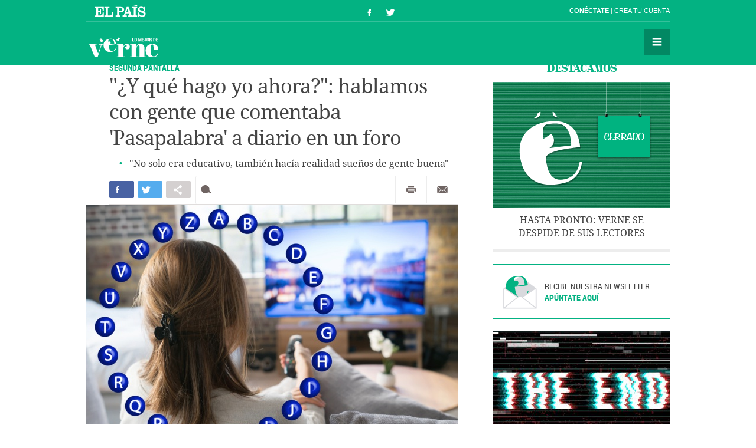

--- FILE ---
content_type: text/html; charset=UTF-8
request_url: https://verne.elpais.com/verne/2019/10/02/articulo/1570033342_792800.html
body_size: 13029
content:
<!DOCTYPE html>
<html lang="es">
<head>
<meta http-equiv="Content-Type" content="text/html; charset=utf8" />
<title> &quot;¿Y qué hago yo ahora?&quot;: hablamos con gente que comentaba &#039;Pasapalabra&#039; a diario en un foro | Verne EL PA&Iacute;S</title>
<meta name="lang" content="es" />
<meta name="viewport" content="width=device-width,initial-scale=1, user-scalable=no" />
<meta name="author" content="Ediciones El País" />
<meta name="description" content=" No solo era educativo, también hacía realidad sueños de gente buena ." />
<meta name="keywords" content="hacer, hablar, gente, comentar, pasapalabra, foro, ser, educativo, realidad, sueño, buena, bueno" />
<meta name="date" scheme="W3CDTF" content="2019-10-04T19:27:33+02:00" />
<meta name="apple-mobile-web-app-capable" content="yes" />
<meta name="apple-mobile-web-app-status-bar-style" content="transparent" />
<meta name="mobile-web-app-capable" content="yes" />
<meta name="news_keywords" content="Pasapalabra,Programas concursos,Programa televisión,Televisión"/>
<meta name="DC.title" lang="es" content="&quot;¿Y qué hago yo ahora?&quot;: hablamos con gente que comentaba &#039;Pasapalabra&#039; a diario en un foro" />
<meta name="DC.description" lang="es" content=" No solo era educativo, también hacía realidad sueños de gente buena ." />
<meta name="DC.subject" lang="es" content="hacer, hablar, gente, comentar, pasapalabra, foro, ser, educativo, realidad, sueño, buena, bueno" />
<meta name="DC.date.issued" scheme="W3CDTF" content="2019-10-04" />
<meta name="DC.creator" content="Ediciones El País" />
<meta name="DC.publisher" content="Ediciones El País" />
<meta name="DC.date" scheme="W3CDTF" content="2019-10-04" />
<meta name="DC.language" scheme="RFC1766" content="es" />
<meta property="article:modified_time" content="2019-10-04T19:27:33+02:00" />
<meta property="article:publisher" content="https://www.facebook.com/verne.elpais" />
<meta property="article:published_time" content="2019-10-04" />
<meta property="article:section" content="articulo" />
<meta property="article:tag" content="Pasapalabra" />
<meta property="article:tag" content="Programas concursos" />
<meta property="article:tag" content="Programa televisión" />
<meta property="article:tag" content="Televisión" />
<meta property="og:title" content="&quot;¿Y qué hago yo ahora?&quot;: hablamos con gente que comentaba &#039;Pasapalabra&#039; a diario en un foro"/>
<meta property="og:description" content=" No solo era educativo, también hacía realidad sueños de gente buena ."/>
<meta property="og:image" content="https://ep01.epimg.net/verne/imagenes/2019/10/02/articulo/1570033342_792800_1570050098_rrss_normal.jpg"/>
<meta property="og:image:width" content="720">
<meta property="og:image:height" content="377">
<meta property="og:updated_time" content="2019-10-04T19:27:33+02:00" />
<meta property="og:url" content="https://verne.elpais.com/verne/2019/10/02/articulo/1570033342_792800.html" />
<meta property="og:type" content="article"/>
<meta property="og:site_name" content="Verne"/>
<meta property="fb:pages"      content="778087035581065" />
<meta property="fb:app_id" content="94039431626"/>
<meta property="twitter:card" content="summary_large_image" />
<meta property="twitter:site" content="@verne" />
<link rel="alternate" href="https://ep00.epimg.net/rss/verne/portada.xml" type="application/rss+xml" title="RSS de la portada de Verne"/>
<link rel="apple-touch-icon-precomposed" href="//ep01.epimg.net/verne/iconos/v1.x/v1.0/logos/ico_app.png" />
<link rel="shortcut icon" sizes="196x196" href="//ep01.epimg.net/verne/iconos/v1.x/v1.0/logos/ico_app.png" />
<link rel="canonical" href="https://verne.elpais.com/verne/2019/10/02/articulo/1570033342_792800.html" />
<link rel="amphtml" href="https://verne.elpais.com/verne/2019/10/02/articulo/1570033342_792800.amp.html" />
<link rel="icon" href="//ep01.epimg.net/verne/iconos/v1.x/v1.0/logos/favicon.ico" type="image/png" />
<script language="javaScript" type="text/javascript">
var c_title         = encodeURIComponent('\"¿Y qué hago yo ahora?\": hablamos con gente que comentaba \'Pasapalabra\' a diario en un foro');
var c_via           = '@verne';
    c_via           = c_via.split('@');
    c_via           = c_via[1];
var c_url           = 'https://verne.elpais.com/verne/2019/10/02/articulo/1570033342_792800.html/verne/2019/10/02/articulo/1570033342_792800.html';
var c_media         = 'https://ep01.epimg.net/verne/imagenes/2019/10/02/articulo/1570033342_792800_1570050098_rrss_normal.jpg';
var c_description   = ' No solo era educativo, también hacía realidad sueños de gente buena .';
var c_idioma        = 'es';
var url_cache       = '';
</script>
<link href="//ep01.epimg.net/verne/estilos/v1.x/v1.0/comunes.css"  rel="stylesheet" />
<link href="//ep01.epimg.net/verne/estilos/v1.x/v1.0/noticia.css"  rel="stylesheet" />
<link href="//ep01.epimg.net/verne/estilos/v1.x/v1.0/imprimir.css" media="print" rel="stylesheet" />
<!--[if lt IE 9]> <script type="text/javascript" src="//ep01.epimg.net/verne/js/v1.x/v1.0/html5.js"></script> <link rel="stylesheet" href="//ep01.epimg.net/verne/estilos/v1.x/v1.0/ie.css"/> <![endif]--> 
<script type="text/javascript" src="//ep01.epimg.net/verne/js/v1.x/v1.0/noticia.min.js"></script>
<script type="text/javascript" src="//ep01.epimg.net/verne/js/v1.x/v1.0/noticia_pasapasa.min.js"></script>
<script type="text/javascript" src="//ep01.epimg.net/verne/js/v1.x/v1.0/funciones.min.js"></script>
<script type="text/javascript" src="//ep01.epimg.net/js/comun/ll/lazyload.min.js"></script>
<script type="text/javascript">
//<![CDATA[
	var videoPublicityDown = false;
	var videoFuente = "0";
	var url_cache = "//ep02.epimg.net";
	var url_reproductor_epet = "/reproductores/playerVERNE.swf";
	var css_multimedia = "//ep00.epimg.net/estilos/multimedia/multimedia_verne.css";

	var UrlPublicidad = "//pubads.g.doubleclick.net/gampad/ads?sz=640x480&iu=%2F7811748%2Felpais_web%2Fplayer_video%2Fflash&ciu_szs=&impl=s&gdfp_req=1&env=vp&output=vast&correlator={random}&unviewed_position_start=1&description_url=[description_url]";
	var UrlPublicidadOveron = "//pubads.g.doubleclick.net/gampad/ads?sz=640x480&iu=%2F7811748%2Foveron_player%2Felpais_web%2Fflash&ciu_szs=&impl=s&gdfp_req=1&env=vp&output=vast&correlator={random}&unviewed_position_start=1&description_url=[description_url]";

	var publicidad_HTML5 = true;
	var postroll_HTML5 = true;
	var marcado_logtrust = true;
	var MPEP_responsive = true;
	var prebidVideoPEP = true;

	var mediateca_activo_PEP = true;
	//var simplemediaplayer_mediateca_PEP = "//playertop.elpais.com/psdmedia/media/simple/js/SimpleMediaPlayer.youtube.js"
	//var simplemediaplayer_mediateca_PEP = "//playertop.elpais.com/psdmedia/media/simple/js/SimpleMediaPlayer.youtube2.js"

	var DFP_agrupados = 'segunda_pantalla_a';
	var listado_norm_tags = 'pasapalabra_a,programas_concursos_a,programa_tv_a,television_a,segunda_pantalla_a';
	var DFP_tags = ["pasapalabra_a","programas_concursos_a","programa_tv_a","television_a","segunda_pantalla_a"];
	var listado_id_tags = '83310,66503,66498,75174,154463';
	var listado_id_autores = '151408';
	var listado_norm_autores = 'pablo_canto_martinez_a';

	var referrer = document.referrer;
	if (referrer.indexOf("//t.co/") > -1 || (referrer.indexOf("twitter.com") > 0 && referrer.indexOf("twitter.com") < 30) )
	{
		if (typeof(DFP_tags) != "undefined")
			DFP_tags.push("fromtwitter");
		else
			var DFP_tags = ["fromtwitter"];
	}

	var reg_ref_noticia = /http.?:\/\/[^\/]*\/[^\/]*\/\d+\/\d+\/\d+\/[^\/]*\/(.*?)\.html/i;
	var result_rrn = reg_ref_noticia.exec(document.location.href);
	if (result_rrn)
	{
		if (typeof(DFP_tags) != "undefined")
			DFP_tags.push(result_rrn[1]);
		else
			var DFP_tags = [result_rrn[1]];
	}

//]]>
</script>
<script language="Javascript" type="text/javascript" src="//ep01.epimg.net/js/comun/cx/recomendador.min.js"></script></head>
<body id="noticia" class="noticia" itemscope itemtype="https://schema.org/WebPage"><div id="pxlhddncntrl" style="display:none"><script src="//ep00.epimg.net/js/prisa/user.min.js?i=1"></script><script src="//ep00.epimg.net/verne/js/v1.x/v1.0/user.min.js?v=1"></script><script src="//ep00.epimg.net/js/comun/avisopcdidomi2.js"></script><script src="//ep00.epimg.net/js/gdt/0681c221600c/a81a11db86dc/launch-f2b3c876fe9c.min.js"></script><script src="//ep00.epimg.net/verne/js/comun/comun.min.js"></script><script src="//ep00.epimg.net/verne/js/comun/suggest.js"></script><script src="https://arcsubscriptions.elpais.com/shareSession.js"></script></div><script src="//ep00.epimg.net/js/comun/ll/lazyload.min.js"></script>
<!--== .contenedor ini ==-->
<script type="text/javascript" src="https://ak-ads-ns.prisasd.com/slot/elpais/slot.js"></script>
<div id="AdsCode" style="display:none">
<script type="text/javascript"> 
if (typeof (PBS) != "undefined") {
    var gtpdivid = 'elpais_gpt',
        gtpadunit = 'elpais_verne_tipoacceso/articulo',
        huecosPBS = {},
        listadoKW = [],
        lo_bit = "",
        ls_publi_tipo_acceso = (dispositivoMovil && dispositivoMovil == true) ? 'mob' : 'web';
    gtpadunit = gtpadunit.replace('tipoacceso', ls_publi_tipo_acceso);
    if (typeof (DFP_tags) != "undefined")
        listadoKW = DFP_tags;

    var la_kw_edicion_y_pais = ['p_', 'g_default'];
    listadoKW = listadoKW.concat(la_kw_edicion_y_pais);

    var pbs_dimensiones = EPETBrowserDims();

    if (pbs_dimensiones.ancho >= 980) {
        huecosPBS = {
            "skin": true,
            "ldb1": [
                [728, 90],
                [970, 90],
                [980, 90],
                [980, 180],
                [980, 250]
            ],
            "ldb2": [
                [728, 90],
                [980, 90]
            ],
            "mpu1": [
                [300, 250],
                [300, 600]
            ],
            "mpu2": [
                [300, 250],
                [300, 600]
            ]
        };
    } else if (pbs_dimensiones.ancho >= 728) {
        huecosPBS = {
            "skin": true,
            "ldb1": [
                [728, 90]
            ],
            "ldb2": [
                [728, 90]
            ],
            "mpu1": [
                [300, 250],
                [300, 600]
            ],
            "mpu2": [
                [300, 250],
                [300, 600]
            ]
        };
    } else {
        huecosPBS = {
            "mldb1": [
                [320, 50],
                [320, 100]
            ]
        };

        lo_bit = [{
            sel: '#cuerpo_noticia > p, #cuerpo > p',
            min: 2,
            cls: "publi_luto_vertical",
            pos: {
                'mpu1': [1, [
                    [300, 600],
                    [300, 250]
                ]],
                'mpu2': [4, [300, 250]],
                'mpu3': [6, [300, 250]]
            }
        }];
    }

    var la_opciones_publicidad = {
        asy: true,
        adunit: gtpadunit,
        divid: gtpdivid,
        key: {
            pbskey: listadoKW
        },
        ads: huecosPBS,
        ced: true,
        viT: {
            "sel": '#cuerpo_noticia > p, #cuerpo > p',
            "c": {
                "ch": 300,
                "el": 2,
                "mb": "20px",
                "f": "1D",
                "fc": "fr_pbs_VAST"
            }
        }
    };

    if (lo_bit != "") {
        la_opciones_publicidad["biT"] = lo_bit;
    }

    PBS.setAds(la_opciones_publicidad);

} else
    var PBS = {
        display: function () {}
    };
    </script>  
</div>
<div class="envoltorio_publi estirar">
<script type='text/javascript'>
  if (pbs_dimensiones.ancho >= 728) {
  document.write("<div id='elpais_gpt-INTER'> <script type='text/javascript'> PBS.display('INTER');<\/script></div><div id='elpais_gpt-SKIN'><script type='text/javascript'>PBS.display('SKIN');<\/script></div>");
  }
</script>
</div>
<div class="contenedor estirar">
<div class="envoltorio_publi estirar">
<script type='text/javascript'>
	if (gtpadunit.indexOf('_mob') == -1)
		document.write("<div id='elpais_gpt-LDB1' class='publi_luto_vertical'><script type='text/javascript'>PBS.display('LDB1');<\/script></div>");
	else
		document.write("<div id='elpais_gpt-MLDB1' class='publi_luto_vertical'><script type='text/javascript'>PBS.display('MLDB1');<\/script></div>");
</script>
</div>
<header id="cabecera" class="cabecera cabecera_fija" itemscope="" itemtype="https://schema.org/WPHeader">
<div class="interior estirar">
<div class="contenedor_barra_superior">
<div class="barra_superior estirar">
<div class="contenedor_izquierda">
<a href="//elpais.com" class="el_pais">El País</a>
</div>
<div class="contenedor_derecha">
<div class="usuario">
<div class="fuera estirar" id="boton_usuario">
<a href="https://elpais.com/subscriptions/#/sign-in?prod=VERNE&o=CABEP&backURL=https%3A%2F%2Fverne.elpais.com%2Fverne%2F2019%2F10%2F02%2Farticulo%2F1570033342_792800.html" id="botonIniciarSesion" class="boton iniciar_sesion" title="Con&eacute;ctate">Con&eacute;ctate</a>
<a href="https://elpais.com/subscriptions/#/register?prod=VERNE&o=CABEP&backURL=https%3A%2F%2Fverne.elpais.com%2Fverne%2F2019%2F10%2F02%2Farticulo%2F1570033342_792800.html" class="boton registro">Crea tu cuenta </a>
</div>
</div>
</div>
</div>
</div>
<span class="logo" itemscope itemtype="https://data-vocabulary.org/Breadcrumb"><a itemprop="url title" href="//verne.elpais.com">Verne</a></span>
<ul class="siguenos_en estirar">
<li class="facebook"><a href="https://www.facebook.com/verne.elpais">Síguenos en Facebook</a></li>
<li class="twitter"><a href="https://twitter.com/verne">Síguenos en Twitter</a></li>
</ul>
<div class="contenedor_menu">
<div class="menu" id="menu">
<button id="desplegar_menu" class="boton desplegar_menu">Secciones</button>
<div class="navegacion estirar" itemscope="" itemtype="https://schema.org/SiteNavigationElement">
<ul class="ediciones">
<li class=""> <a href="/s/set_verne_espana.html">Edición España</a></li>
<li class=""> <a href="/s/set_verne_mexico.html">Edición México</a></li>
</ul>
<div class="contenedor_listado_temas estirar">
<p><span>Explora nuestras historias</span> por temas</p>
<ul class="listado_temas estirar">
<li itemprop="name"><a href="//verne.elpais.com/agr/lo_mejor_de_verne/a/" itemprop="url">Lo mejor de Verne</a></li>
<li itemprop="name"><a href="//verne.elpais.com/agr/mil_voces/a/" itemprop="url">Mil Voces</a></li>
<li itemprop="name"><a href="//verne.elpais.com/agr/en_primera_persona/a/" itemprop="url">En 1º persona</a></li>
<li itemprop="name"><a href="//verne.elpais.com/tag/bulos_internet/a/" itemprop="url">Bulos</a></li>
<li itemprop="name"><a href="//verne.elpais.com/agr/tu_cerebro_y_tu/a/" itemprop="url">Tu cerebro y tú</a></li>
<li itemprop="name"><a href="//verne.elpais.com/agr/la_historia_detras_de/a/" itemprop="url">La historia detrás de...</a></li>
<li itemprop="name"><a href="//verne.elpais.com/tag/viral_internet/a/" itemprop="url">Virales</a></li>
<li itemprop="name"><a href="//verne.elpais.com/agr/en_linea/a/" itemprop="url">En línea</a></li>
<li itemprop="name"><a href="//verne.elpais.com/tag/humor/a/" itemprop="url">Humor</a></li>
<li itemprop="name"><a href="//verne.elpais.com/tag/video/a/" itemprop="url">Vídeos</a></li>
<li itemprop="name"><a href="//verne.elpais.com/agr/filosofia_inutil/a/" itemprop="url">Filosofía inútil</a></li>
<li itemprop="name"><a href="//verne.elpais.com/agr/la_carta_de_verne/a/" itemprop="url">La carta de Verne</a></li>
</ul>
</div>
<div id="capaBuscarTemas" class="capa_buscar_temas">
<div class="eleccion_temas estirar">
<form>
<input id="busqueda" type="search" class="temas" placeholder="Buscar cosas">
<div class="desplegable_temas" style="visibility: hidden; z-index: 10500; position: absolute;">
<ul>
<li class="reposo autor">Al<strong>asd</strong>air Fotheringham</li>
<li class="reposo">Al<strong>asd</strong>air Fraser</li>
<li class="reposo">Cecilia G<strong>asd</strong>ia</li>
<li class="reposo">Guardia Revolucionaria</li>
<li class="reposo">Jaume M<strong>asd</strong>eu</li>
<li class="reposo autor">Jordi Plan<strong>asd</strong>emunt</li>
<li class="encima">Jordi Plan<strong>asd</strong>emunt</li>
<li class="reposo">José Banús M<strong>asd</strong>eu</li>
<li class="reposo">Lawrence K<strong>asd</strong>an</li>
<li class="reposo">N<strong>ASD</strong>AQ</li>
<li class="reposo">R<strong>ASD</strong></li>
</ul>
</div>
<p class="ejemplo">Ejemplo: <em>Podemos, Twitter</em></p>
</form>
<script>new EPETSuggestTag(document.getElementById('busqueda'));</script>
</div>
</div>
<!--== .capa_buscar_temas ==-->
<div class="usuario">
<div class="fuera estirar" id="boton_usuario">
<a href="https://elpais.com/subscriptions/#/sign-in?prod=VERNE&o=CABEP&backURL=https%3A%2F%2Fverne.elpais.com%2Fverne%2F2019%2F10%2F02%2Farticulo%2F1570033342_792800.html" id="botonIniciarSesion" class="boton iniciar_sesion" title="Con&eacute;ctate">Con&eacute;ctate</a>
<a href="https://elpais.com/subscriptions/#/register?prod=VERNE&o=CABEP&backURL=https%3A%2F%2Fverne.elpais.com%2Fverne%2F2019%2F10%2F02%2Farticulo%2F1570033342_792800.html" class="boton registro">Crea tu cuenta </a>
</div>
</div>
<div class="barra_enlaces"><a href="//verne.elpais.com/estaticos/quienes-somos/">Quiénes somos</a> 
<a href="https://plus.elpais.com/newsletters/lnp/1/318/?prm=home_landingnwl_verne">Newsletter</a>
</div>
</div>
<!--== .navegacion ==-->
</div>
</div>
</div>
</header>
<div class="contenido estirar">
<main class="principal" id="principal">
<article class="articulo_completo" itemscope itemtype="https://schema.org/Article">
<div class="envoltorio estirar">
<div class="contenido">
<header class="encabezado">
<div class="antetitulo"><span class="enlace"><a class="enlace" href="//verne.elpais.com/agr/segunda_pantalla/a" title="Segunda pantalla">Segunda pantalla</a></span></div>
<h1 id="titulo_noticia" itemprop="name headline" class="titulo">"¿Y qué hago yo ahora?": hablamos con gente que comentaba 'Pasapalabra' a diario en un foro</h1>
<div id="subtitulo_noticia">
<h2  itemprop="alternativeHeadline"  class="subtitulo">"No solo era educativo, también hacía realidad sueños de gente buena"</h2>
</div>
</header>
<div class="barra_compartir estirar">
<ul class="redes estirar" id="compartir_social_superior">
<li class="facebook"><button id="superior_fb" class="boton estirar"><span class="ico">Compartir en Facebook</span> <span class="contador" id="fbnumsuperior_"></span></button></li>
<li class="twitter"><button id="superior_twit" class="boton estirar"><span class="ico">Compartir en Twiter</span> <span class="contador" id="tnumsuperior_"></span></button></li>
<li class="mas"><button class="boton boton_capa_mas" id="boton_capa_mas_superior">Compartir en otras redes</button>
<div class="capa capa_mas estirar" id="capa_mas_superior"> <button class="boton cerrar" id="cerrar_capa_mas_superior">Cerrar</button>
<ul class="estirar">
<li class="googleplus"><button id="superior_gp" class="boton estirar"><span class="ico">Google Plus</span></button></li>
<li class="linkedin"><button id="superior_linkedin" class="boton estirar"><span class="ico">LinkedIn</span></button></li>
<li class="pinterest"><button id="superior_pinit" class="boton estirar"><span class="ico">Pinterest</span></button></li>
</ul>
</div>
</li>
<li class="comentarios " id="li_comentarios_noticia_superior_1570092623-dd7427d9cd847fa0cdaf88e2f31332f9"><a href="#bloque_comentarios" class="boton estirar" title="Ver comentarios"  id="enlace_num_comentarios_header_superior_1570092623-dd7427d9cd847fa0cdaf88e2f31332f9"><span class="ico">Comentar</span> <span class="contador" id="num_comentarios_header_superior_1570092623-dd7427d9cd847fa0cdaf88e2f31332f9"></span> </a></li>
</ul>
<ul class="varios estirar">
<li class="imprimir"><a id='superior_bomn_imprimir' href="javascript:print();" class="boton">Imprimir</a></li>
<li class="enviar_correo"><button  id="superior_enviar" class="boton boton_enviar_correo">Enviar por correo</button>
<div id="superior_capaEnviarCorreo" class="capa capa_enviar_correo" style="display: none;"></div> 
<script>
    new EPETTwitter ( document.getElementById('superior_twit'), document.getElementById('tnumsuperior_'), params );
    new EPETFacebook ( document.getElementById('superior_fb'), document.getElementById('fbnumsuperior_'), params );
    new EPETGooglePlus ( document.getElementById('superior_gp'), params );
    new EPETLinkedin ( document.getElementById('superior_linkedin'), params );
    new EPETPinterest ( document.getElementById('superior_pinit'), params );
</script>
</li>
</ul>
</div>
<figure class="foto centro" itemprop="image" itemscope itemtype="https://schema.org/ImageObject">
<meta itemprop="url" content="https://ep01.epimg.net/verne/imagenes/2019/10/02/articulo/1570033342_792800_1570050090_noticia_normal.jpg"/>
<img onload="lzld(this)" src="//ep00.epimg.net/t.gif" data-src="//ep01.epimg.net/verne/imagenes/2019/10/02/articulo/1570033342_792800_1570050090_noticia_normal.jpg" width="630" height="425" title="mediaset telecinco pasapalabra" alt="mediaset telecinco pasapalabra">
</figure>
<div class="barra_meta">
<meta content="2019-10-04T19:27:33+02:00" itemprop="datePublished">
<a href="/autor/pablo_canto_martinez/a/" class="autor" itemprop="author" title="Ver todas las noticias de Pablo Cantó">	Pablo Cantó
</a>
<time datetime="2019-10-04T19:27:33+02:00" itemprop="dateModified" class="actualizado">  <a href="/tag/fecha/20191004" title="Ver todas las noticias de esta
fecha"> 4 OCT 2019 - 19:27 <abbr title="Central European Summer Time">CEST</abbr></a></time>
</div>
<!--== .meta ==-->
<div class="cuerpo" itemprop="articleBody" id="cuerpo_noticia">
<p dir="ltr">“Todo lo que empieza tiene que terminar, salvo <em>Saber y ganar</em> y Jordi Hurtado que es inmortal, claro”. Así se despedía este 1 de octubre uno de los usuarios <a href="https://www.telepatas.com/foro/pasapalabra-12411">del foro de <em>Telépatas,</em></a> una comunidad en la que cada noche se reúnen más de una veintena de espectadores a comentar, en tiempo real, <em>Pasapalabra.</em> El programa, que se emitía desde hace 19 años y ha sido <a href="//elpais.com/cultura/2019/10/01/television/1569939559_990237.html">retirado tras una demanda de la productora original del formato</a> (la cadena británica ITV), rondaba a diario los dos millones de espectadores. Muchos de ellos acérrimos, que como los seguidores de <em>Telépatas,</em> después de que <a href="//verne.elpais.com/verne/2019/10/01/articulo/1569955095_947103.html">Orestes dejara incompleto su último rosco el lunes,</a> se preguntaban: “¿Y mañana qué hacemos?”.</p>
<div id="sumario_2|foto" class="centro">
<a name="sumario_2"></a>
<div class="media">
<figure class="foto" itemprop="image" itemscope itemtype="https://schema.org/ImageObject">
<a href="javascript:void(0);" class="posicionador" title="ampliar foto" onclick="javascript:ampliaFoto(this, '/verne/imagenes/2019/10/02/articulo/1570033342_792800_1570049086_sumario_grande.jpg', '980', '457', '');">
<meta itemprop="url" content="https://ep01.epimg.net/verne/imagenes/2019/10/02/articulo/1570033342_792800_1570049086_sumario_normal.jpg"/>
<img onload="lzld(this)" src="//ep00.epimg.net/t.gif" data-src="//ep01.epimg.net/verne/imagenes/2019/10/02/articulo/1570033342_792800_1570049086_sumario_normal.jpg" width="560" height="261" title="" alt="">
<span class="boton boton_ampliar" id="capaAmpliarFotoReposo_p1">ampliar foto</span>
</a>
<figcaption itemprop="description" class="pie"> Algunos de los comentarios que dejaron los espectadores de Pasapalabra en el foro de Telépatas tras finalizar la última emisión. Haz clic para ampliar.</figcaption>
</figure>
</div>
</div>
<p dir="ltr">Los episodios de <em>Pasapalabra</em> se graban días antes de su emisión, por lo que Christian Gálvez, el presentador, no era consciente de que la emisión del 1 de octubre sería la última, lo que le impidió despedirse de los seguidores. “Sumamos, seguimos, acumulamos, vamos a ver qué ocurre en este duelo en el próximo programa”, dijo. “Tendremos en total un bote de 1.030.000 eurazos aquí, en Telecinco, en <em>Pasapalabra</em>".</p>
<p dir="ltr">Ese bote no tendrá dueño. Al menos, por el momento. “A lo mejor utilizan ese dinero para pagar la multaza que les han puesto”, bromea por teléfono Eladia Moralo, una alicantina seguidora del programa: cuenta a <em>Verne</em> que lo veía desde 2014 y, desde hace más de dos años, lo comentaba por Facebook, Twitter y en la pequeña comunidad de <em>Telépatas</em>.</p>
<p dir="ltr">Moralo reconoce que ha sido muy crítica con el programa –”ya no me contestaban nunca a los <em>replies</em>”, dice–, pero también una gran seguidora. “Absorbe mucho, no solo por el programa en sí sino por la comunidad que se crea alrededor: he estado en grupos de apoyo&nbsp;en Twitter a distintos concursantes que me gustaban, los propios participantes son súper majos y suelen contestar a la gente…”, comenta.</p>
<p dir="ltr"><em>Pasapalabra</em>, por lo general, no solo se veía en televisión. Igual que muchos espectadores llevan años gritando en voz alta las respuestas intentando ser los ganadores del rosco desde su casa, otros muchos lo hacen por Internet, o simultanean ambas labores.</p>
<p dir="ltr">“Yo, además de comentarlo, lo veía en casa con mi marido y con mi hijo”, cuenta Moralo. “Creo que ellos sí se van a alegrar de que deje de emitirse, porque a veces no les dejaba ver el fútbol hasta que terminara”, dice, entre risas. En Twitter, cada día se escriben más de 1.000 mensajes de media con el nombre del concurso, <a href="https://landing.digimind.com/">según la herramienta de medición Digimind</a>. Muchos de los comentaristas se conocen de ver sus arrobas días tras día.</p>
<p dir="ltr">Eladia Moralo, tras conocer la noticia del fin del programa, quiso despedirse de algunos de los comentaristas que, para ella, más han aportado al programa. Como <a href="https://twitter.com/Helvecia18">@Helvecia18,</a> que a diario publicaba infografías con las estadísticas del rosco. “Me siento como si hubiera perdido a alguien de la familia, no doy pie con bola”, cuenta esta usuaria por mensaje privado a <em>Verne</em>. “<em>Pasapalabra</em> no solo es educativo, también hace realidad sueños de gente buena”.</p>
<div id="sumario_1|html" class="centro">
<a name="sumario_1"></a>
<blockquote class="twitter-tweet">
<p dir="ltr" lang="und"><a href="https://twitter.com/hashtag/ROSCO?src=hash&amp;ref_src=twsrc%5Etfw">#ROSCO</a> <a href="https://t.co/fWtpEfugmI">pic.twitter.com/fWtpEfugmI</a></p>
— Isabel Humbert (@Helvecia18) <a href="https://twitter.com/Helvecia18/status/1179017250956808194?ref_src=twsrc%5Etfw">October 1, 2019</a></blockquote>
<script async="" src="https://platform.twitter.com/widgets.js" charset="utf-8" type="text/javascript"></script>
</div>
<p dir="ltr"><strong>“Lo veo desde que se emitía en Antena 3”</strong></p>
<p dir="ltr">El 2 de octubre ya no se ha emitido <em>Pasapalabra</em> pero, a las 20.05, los foreros de <em>Telépatas</em> empiezan a conectarse. Se saludan, se preguntan cómo están y si tienen información del futuro del programa. No hay buenas noticias sobre <em>Pasapalabra,</em> pero sí motivos para alegrarse: Maribel, una veterana del foro que sufrió un ictus hace unos meses, se ha vuelto a conectar. Todos celebran su vuelta, aunque ella aclara que todavía le queda recuperación. Ha entrado para ver cómo se han tomado sus conocidos del foro el fin del concurso. “Esto es una putada de las grandes”, escribe.</p>
<p dir="ltr">A petición de <em>Verne,</em> algunos usuarios han contado su relación con <em>Pasapalabra</em>. Estos son dos de los mensajes que han escrito en su primer día sin el programa:</p>
<blockquote><p dir="ltr">“Llevo viendo el programa desde que se emitía en Antena 3. Comentando en el foro dos años. Hemos hecho grandes amistades. Algunas nos hemos dado los teléfonos para seguir comunicadas. Este agosto sufrí un ictus que me dejó sin visión lateral. Me acabo de jubilar. Soy profesora y jugaba con mis alumnos de sexto a <em>Pasapalabra</em> con el fin de mejorar la rapidez de memoria. Ha sido una noticia triste el fin del programa”. Maribel</p></blockquote>
<blockquote><p dir="ltr">“Yo lo veía [Pasapalabra] desde 2014... Tengo que decir que, en ocasiones, solo el rosco. Últimamente me parecía que sobraba tanta palabrería y “jiji jaja”. Yo leía desde hace dos o tres meses todas las opiniones del foro, hasta que hace aproximadamente un mes me decidí a registrarme y entrar yo, para formar parte de esa encantadora familia. El rosco me hacía aprender y me servía también de gimnasia mental”. Romita.</p></blockquote>
<p dir="ltr">Aunque en esta comunidad hay usuarios que han propuesto pasarse al foro de <em>Boom</em> para seguir comentando, la mayoría se muestran reticentes. “Yo personalmente no voy a buscar otro programa con el que tapar esto”, cuenta Moralo por teléfono. La mayoría sostiene que seguirá pasando por el foro de <em>Pasapalabra,</em> aunque no haya programa, para mantenerse al día. “De momento no pensamos en pasar a otro concurso”, escribe la forera Maribel. “Pero mucho menos ver <em>Sálvame</em> o <em>GH Vip</em>”.</p>
<p class="nota_pie">* También puedes seguirnos en <a href="https://www.instagram.com/verne.elpais/">Instagram</a> y <a href="https://flipboard.com/@VerneElPais">Flipboard</a>. ¡No te pierdas lo mejor de Verne!</p>            	              </div>
<div class="barra_compartir estirar">
<ul class="redes estirar" id="compartir_social_inferior">
<li class="facebook"><button id="inferior_fb" class="boton estirar"><span class="ico">Compartir en Facebook</span> <span class="contador" id="fbnuminferior_"></span></button></li>
<li class="twitter"><button id="inferior_twit" class="boton estirar"><span class="ico">Compartir en Twiter</span> <span class="contador" id="tnuminferior_"></span></button></li>
<li class="mas"><button class="boton boton_capa_mas" id="boton_capa_mas_inferior">Compartir en otras redes</button>
<div class="capa capa_mas estirar" id="capa_mas_inferior"> <button class="boton cerrar" id="cerrar_capa_mas_inferior">Cerrar</button>
<ul class="estirar">
<li class="googleplus"><button id="inferior_gp" class="boton estirar"><span class="ico">Google Plus</span></button></li>
<li class="linkedin"><button id="inferior_linkedin" class="boton estirar"><span class="ico">LinkedIn</span></button></li>
<li class="pinterest"><button id="inferior_pinit" class="boton estirar"><span class="ico">Pinterest</span></button></li>
</ul>
</div>
</li>
<li class="comentarios " id="li_comentarios_noticia_inferior_1570092623-dd7427d9cd847fa0cdaf88e2f31332f9"><a href="#bloque_comentarios" class="boton estirar" title="Ver comentarios"  id="enlace_num_comentarios_header_inferior_1570092623-dd7427d9cd847fa0cdaf88e2f31332f9"><span class="ico">Comentar</span> <span class="contador" id="num_comentarios_header_inferior_1570092623-dd7427d9cd847fa0cdaf88e2f31332f9"></span> </a></li>
</ul>
<ul class="varios estirar">
<li class="imprimir"><a id='inferior_bomn_imprimir' href="javascript:print();" class="boton">Imprimir</a></li>
<li class="enviar_correo"><button  id="inferior_enviar" class="boton boton_enviar_correo">Enviar por correo</button>
<div id="inferior_capaEnviarCorreo" class="capa capa_enviar_correo" style="display: none;"></div> 
<script>
    new EPETTwitter ( document.getElementById('inferior_twit'), document.getElementById('tnuminferior_'), params );
    new EPETFacebook ( document.getElementById('inferior_fb'), document.getElementById('fbnuminferior_'), params );
    new EPETGooglePlus ( document.getElementById('inferior_gp'), params );
    new EPETLinkedin ( document.getElementById('inferior_linkedin'), params );
    new EPETPinterest ( document.getElementById('inferior_pinit'), params );
</script>
</li>
</ul>
</div>
</div>
<!--== .patrocinio ==-->
<div class="enlaces_abajo estirar">
<section class="enlaces">
<p class="sigue_leyendo">Sigue leyendo</p>
<ul class="listado_enlaces">
<li class="confoto">
<figure itemprop="image" itemscope="" itemtype="https://schema.org/Photograph" class="foto">
<meta itemprop="url" content="https://ep01.epimg.net/verne/imagenes/2019/10/02/articulo/1570033342_792800_1570034227_noticiarelacionadaprincipal_normal.jpg">
<a href="//verne.elpais.com/verne/2019/10/01/articulo/1569941937_224932.html" title="">
<img width="486" height="347" onload="lzld(this)" src="//ep00.epimg.net/t.gif" data-src="//ep01.epimg.net/verne/imagenes/2019/10/02/articulo/1570033342_792800_1570034227_noticiarelacionadaprincipal_normal.jpg" alt="" title="">
</a>
</figure>
<a href="//verne.elpais.com/verne/2019/10/01/articulo/1569941937_224932.html"  >Empieza por H: sentimiento con el que Twitter ha recibido la noticia de 'Pasapalabra </a>			</li>
<li class="confoto">
<figure itemprop="image" itemscope="" itemtype="https://schema.org/Photograph" class="foto">
<meta itemprop="url" content="https://ep01.epimg.net/verne/imagenes/2019/10/02/articulo/1570033342_792800_1570034249_noticiarelacionadaprincipal_normal.jpg">
<a href="//verne.elpais.com/verne/2019/10/01/articulo/1569955095_947103.html" title="">
<img width="486" height="347" onload="lzld(this)" src="//ep00.epimg.net/t.gif" data-src="//ep01.epimg.net/verne/imagenes/2019/10/02/articulo/1570033342_792800_1570034249_noticiarelacionadaprincipal_normal.jpg" alt="" title="">
</a>
</figure>
<a href="//verne.elpais.com/verne/2019/10/01/articulo/1569955095_947103.html"  >¿Habrías resuelto los roscos del último programa de 'Pasapalabra'? </a>			</li>
</ul>
</section>
</div>
<div class="barra_etiquetas estirar">
<p class="archivado_en">Archivado en:</p>
<div class="contenedor_listado_etiquetas desplegado" id="contenedorLista83">
<ul class="listado_etiquetas estirar">
<li><a href="/tag/pasapalabra/a/" title="Ver m&aacute;s noticias de [Pasapalabra]">Pasapalabra</a></li>
<li><a href="/tag/programas_concursos/a/" title="Ver m&aacute;s noticias de [Programas concursos]">Programas concursos</a></li>
<li><a href="/tag/programa_tv/a/" title="Ver m&aacute;s noticias de [Programa televisión]">Programa televisión</a></li>
<li><a href="/tag/television/a/" title="Ver m&aacute;s noticias de [Televisión]">Televisión</a></li>
</ul>
</div> 
</div> 
<script>
if (typeof EPETshowHideTags == 'function') {

    EPETshowHideTags('contenedorLista83');

}
</script>
</article>
</main>
<aside class="secundaria" itemscope itemtype="https://schema.org/WPSideBar">
<section id="destacadas" class="bloque bloque_destacadas estirar" data-vr-zone="Noticias destacadas">
<h3 itemprop="name" class="encabezado"><span class="sin_enlace">DESTACAMOS</span></h3>
<div class="envoltorio estirar">
<article id="verne-articulo-1614682425_888407" class="articulo " itemtype="https://schema.org/Article" itemscope="itemscope" data-vr-contentbox="">
<div class="interior estirar">
<figure class="foto" itemtype="https://schema.org/ImageObject" itemscope="" itemprop="image">
<meta content="https://ep01.epimg.net/verne/imagenes/2021/03/02/articulo/1614682425_888407_1614876067_miniatura_normal.gif" itemprop="url">
<a href="/verne/2021/03/02/articulo/1614682425_888407.html"><img width="300" height="214" alt="" onload="lzld(this)" src="//ep00.epimg.net/t.gif" data-src="//ep01.epimg.net/verne/imagenes/2021/03/02/articulo/1614682425_888407_1614876067_miniatura_normal.gif"></a>
</figure>
<div class="antetitulo">
<a href="//verne.elpais.com/agr/la_historia_detras_de/a" class="enlace">VERNE</a>
</div>
<h2 itemprop="name headline" class="titulo"><a itemprop="url" href="/verne/2021/03/02/articulo/1614682425_888407.html">Hasta pronto: Verne se despide de sus lectores</a></h2>
</div>  
</article>
<div class="bloque_newsletter">
<div class="interior">
<img width="58" height="56" alt="Icono newsletter Verne" onload="lzld(this)" src="//ep00.epimg.net/t.gif" data-src="//ep01.epimg.net/verne/iconos/v1.x/v1.0/varios/ico-news-verne.svg">
<div class="texto">
<p>Recibe nuestra newsletter</p>
<p class="llamada_accion"><a href="https://plus.elpais.com/newsletters/lnp/1/318/?prm=not_landingnwl_verne"><strong>Apúntate aquí</strong></a></p>
</div>
</div>
</div>
<div class="envoltorio_publi estirar">
<div id='elpais_gpt-MPU1' class='publi_luto_horizontal'>
<script type='text/javascript'>
            if (gtpadunit.indexOf('_mob') == -1) {
			    PBS.display('MPU1');
            }
		</script>
</div>
</div>
<article id="verne-articulo-1614687109_114497" class="articulo " itemtype="https://schema.org/Article" itemscope="itemscope" data-vr-contentbox="">
<div class="interior estirar">
<figure class="foto" itemtype="https://schema.org/ImageObject" itemscope="" itemprop="image">
<meta content="https://ep01.epimg.net/verne/imagenes/2021/03/02/articulo/1614687109_114497_1614759391_miniatura_normal.jpg" itemprop="url">
<a href="/verne/2021/03/02/articulo/1614687109_114497.html"><img width="300" height="214" alt="" onload="lzld(this)" src="//ep00.epimg.net/t.gif" data-src="//ep01.epimg.net/verne/imagenes/2021/03/02/articulo/1614687109_114497_1614759391_miniatura_normal.jpg"></a>
</figure>
<div class="antetitulo">
<a href="//verne.elpais.com/agr/la_historia_detras_de/a" class="enlace">VERNE</a>
</div>
<h2 itemprop="name headline" class="titulo"><a itemprop="url" href="/verne/2021/03/02/articulo/1614687109_114497.html">Verne, nuestro gran medio digital</a></h2>
</div>  
</article>
<article id="verne-articulo-1614609518_909079" class="articulo " itemtype="https://schema.org/Article" itemscope="itemscope" data-vr-contentbox="">
<div class="interior estirar">
<figure class="foto" itemtype="https://schema.org/ImageObject" itemscope="" itemprop="image">
<meta content="https://ep01.epimg.net/verne/imagenes/2021/03/01/articulo/1614609518_909079_1614671545_miniatura_normal.jpg" itemprop="url">
<a href="/verne/2021/03/01/articulo/1614609518_909079.html"><img width="300" height="214" alt="" onload="lzld(this)" src="//ep00.epimg.net/t.gif" data-src="//ep01.epimg.net/verne/imagenes/2021/03/01/articulo/1614609518_909079_1614671545_miniatura_normal.jpg"></a>
</figure>
<div class="antetitulo">
<a href="//verne.elpais.com/tag/meme_internet/a" class="enlace">Memes</a>
</div>
<h2 itemprop="name headline" class="titulo"><a itemprop="url" href="/verne/2021/03/01/articulo/1614609518_909079.html">No digas adiós, di "maravillosa jugada": nos despedimos con nuestros memes favoritos</a></h2>
</div>  
</article>
<article id="verne-articulo-1613146356_847244" class="articulo " itemtype="https://schema.org/Article" itemscope="itemscope" data-vr-contentbox="">
<div class="interior estirar">
<figure class="foto" itemtype="https://schema.org/ImageObject" itemscope="" itemprop="image">
<meta content="https://ep01.epimg.net/verne/imagenes/2021/02/12/articulo/1613146356_847244_1613642246_miniatura_normal.jpg" itemprop="url">
<a href="/verne/2021/02/12/articulo/1613146356_847244.html"><img width="300" height="214" alt="" onload="lzld(this)" src="//ep00.epimg.net/t.gif" data-src="//ep01.epimg.net/verne/imagenes/2021/02/12/articulo/1613146356_847244_1613642246_miniatura_normal.jpg"></a>
</figure>
<div class="antetitulo antetitulo_bajoregistro">
<span></span>
</div>
<h2 itemprop="name headline" class="titulo"><a itemprop="url" href="/verne/2021/02/12/articulo/1613146356_847244.html">Los chistes han muerto, larga vida al meme</a></h2>
</div>  
</article>
</div> 
</section> 
<div class="envoltorio_publi estirar">
</div>
</aside>
<!--== .secundaria fin ==-->
</div> <!--== .contenido fin ==-->
<section class="caja caja_lo_mas_visto estirar">
<h3 class="encabezado"><a class="enlace" href="https://verne.elpais.com">Lo más visto en Verne</a></h3>
<div class="interior estirar">
<ol class="lista estirar">
<li class="estirar"><a href="https://verne.elpais.com/verne/2020/10/29/articulo/1603984413_194083.html" title="Ver Noticia">13 relatos cortos de terror para disfrutar de un Halloween de sofá, mantita y sustos</a></li>
<li class="estirar"><a href="https://verne.elpais.com/verne/2018/08/07/articulo/1533648886_908694.html" title="Ver Noticia">“Groenlandia ya no parece tan grande como África”: Google Maps muestra la Tierra como un globo</a></li>
<li class="estirar"><a href="https://verne.elpais.com/verne/2015/08/04/articulo/1438683590_611299.html" title="Ver Noticia">Los 49 peores chistes de la historia</a></li>
<li class="estirar"><a href="https://verne.elpais.com/verne/2015/01/21/articulo/1421860773_040293.html" title="Ver Noticia">Estas son las 36 preguntas que conseguirán que te enamores</a></li>
<li class="estirar"><a href="https://verne.elpais.com/verne/2020/02/06/mexico/1580950481_339012.html" title="Ver Noticia">20 mapas que muestran cómo ha cambiado el territorio de México desde la Independencia</a></li>
<li class="estirar"><a href="https://verne.elpais.com/verne/2016/08/09/articulo/1470757698_679060.html" title="Ver Noticia">Lo que tu pasaporte dice de ti</a></li>
<li class="estirar"><a href="https://verne.elpais.com/verne/2016/01/27/articulo/1453897011_477533.html" title="Ver Noticia">15 ilusiones ópticas que harán que no vuelvas a fiarte de tus propios ojos</a></li>
<li class="estirar"><a href="https://verne.elpais.com/verne/2016/11/21/articulo/1479723780_980682.html" title="Ver Noticia">El vestido blanco y dorado (o azul y negro) vuelve en forma de chanclas</a></li>
<li class="estirar"><a href="https://verne.elpais.com/verne/2015/04/22/articulo/1429704573_761260.html" title="Ver Noticia">7 juegos clásicos de lógica para ponerte a prueba</a></li>
<li class="estirar"><a href="https://verne.elpais.com/verne/2020/03/02/articulo/1583139285_722630.html" title="Ver Noticia">Descubre cuántas personas nacieron el mismo día que tú</a></li>
</ol>
</div>
</section>
<div class="envoltorio_publi estirar">
<div id='elpais_gpt-LDB2' class='publi_luto_vertical'>
<script type='text/javascript'>
                        PBS.display('LDB2');
                </script>
</div>
</div>
<footer itemtype="https://schema.org/WPFooter" itemscope="" class="pie_corporativo">
<p class="un_producto" itemscope="copyrightHolder" itemtype="https://schema.org/Organization">UNA WEB DE <a itemprop="name" href="//elpais.com" class="el_pais">EL PAÍS</a></p>
<div class="barra_corporativos">
&copy; EDICIONES EL PAÍS S.L.  
<a href="//elpais.com/estaticos/publicidad/">Publicidad</a> 
<a href="//elpais.com/estaticos/aviso-legal/">Aviso legal</a> 
<a rel="nofollow" href="//elpais.com/estaticos/politica-privacidad/">Política de privacidad</a> 
<a href="https://www.prisa.com/es/info/politica-de-cookies-publi">Política cookies</a> 
<a rel="nofollow" href="#" onclick="Didomi.preferences.show();return false;">Configuración de cookies</a> 
<a href="/rss/verne/portada.xml">RSS</a> 
<a href="http://www.prisa.com">PRISA</a> 
</div>
</footer>
<script type="text/javascript">
    if(typeof(archivoCargado)!="undefined"){
        _inicializar();
    };
</script>
</body>
</html>


--- FILE ---
content_type: application/x-javascript
request_url: https://ep01.epimg.net/verne/js/v1.x/v1.0/noticia.min.js
body_size: 1302
content:
if("undefined"==typeof c_via||""==c_via)var c_via="verne";if(""==c_media||"undefined"==typeof c_media)var c_media=encodeURIComponent(getDataFromProperty("og:image"));if(""==c_description||"undefined"==typeof c_description)var c_description=encodeURIComponent(getDataFromProperty("og:description"));if(""==c_title||"undefined"==typeof c_title)var c_title=encodeURIComponent(getTitleFromProperty("og:title"));
if(""==c_title||"undefined"==typeof c_title)c_title=document.getElementById("titulo_noticia")?document.getElementById("titulo_noticia").innerHTML:document.getElementsByTagName("title")?encodeURIComponent(document.getElementsByTagName("title")[0].innerHTML.split("|")[0]):"";if(""==c_idioma||"undefined"==typeof c_idioma)var c_idioma="es";if("undefined"==typeof c_url||""==c_url)var c_url=location.href;c_url=c_url.replace(/.html.*$/gi,".html");c_url=c_url.replace(/\/album-\d+\//gi,"/album/");
var params={url:c_url,text:c_title,via:c_via,media:c_media,description:c_description,idioma:c_idioma};
function EPETshowHideTags(d){var b=document.getElementById(d);b.className+=" alto_limitado";if(40<b.scrollHeight){b.style.maxHeight="";var a=document.createElement("button");a.className="ver_todas";a.title="Mostrar m\u00e1s";a.style.display="block";a.href="javascript:void(0);";var c=document.createElement("button");c.className="ver_todas";c.title="Ocultar";c.style.display="none";c.href="javascript:void(0);";a.onclick=function(){a.style.display="none";c.style.display="block";b.className+=" alto_libre";
b.className=b.className.replace(" alto_limitado","")};c.onclick=function(){a.style.display="block";c.style.display="none";b.className+=" alto_limitado";b.className=b.className.replace(" alto_libre","")};b.parentNode.appendChild(a);b.parentNode.appendChild(c)}}var GlobRecvCount={facebookObjs:[]};
function EPETTwitter(d,b,a){if(!d||!b)return!1;"object"!=typeof a&&(a=0);if(a){a.via&&(g=a.via);if(a.url)var c=a.url;if(a.text)var e=a.text;if(a.idioma)var f=a.idioma}else{e=c_title;var g=c_via;c=c_url;f=c_idioma}b=-1==c.indexOf("?")?"?":"&";c+=b+"id_externo_rsoc=TW_CC";d.onclick=function(){compartirTwitter(e,c,g,f)};return!0}
function EPETFacebook(d,b,a){if(!d||!b)return!1;"object"!=typeof a&&(a=0);var c=GlobRecvCount.facebookObjs.push(this)-1;if(a){if(a.url)var e=a.url;if(a.text)var f=a.text}else f=c_title,e=c_url;a=-1==e.indexOf("?")?"?":"&";e+=a+"id_externo_rsoc=FB_CC";var g="https://api.facebook.com/method/fql.query?query=select%20total_count%20from%20link_stat%20where%20url=%22"+encodeURI(e)+"%22&format=json&callback=GlobRecvCount.f"+c+".recvCount";this.recvCount=function(a){if("undefined"!=typeof a.length){a=a[0].total_count;
a+="";for(var c=/(\d+)(\d{3})/;c.test(a);)a=a.replace(c,"$1.$2");b.innerHTML=a}};d.onclick=function(){compartirFacebook(f,e)};setTimeout(function(){var a=document.createElement("script");a.type="text/javascript";a.src=g;document.body.appendChild(a)},500);eval("GlobRecvCount.f"+c+" = this;");return!0}
function EPETGooglePlus(d,b){if(!d)return!1;"object"!=typeof b&&(b=0);if(b){if(b.url)var a=b.url}else a=c_url;var c=-1==a.indexOf("?")?"?":"&",e="https://plus.google.com/share?url="+encodeURI(a+(c+"id_externo_rsoc=GO_CC"));d.onclick=function(){var a=screen.height;(a=window.open(e,"Recomendar","left="+Math.round(screen.width/2-325)+",top="+(450<a?Math.round(a/2-225):0)+",width=650,height=450,personalbar=0,toolbar=0,scrollbars=1,resizable=1"))&&a.focus()};return!0}
function EPETPinterest(d,b){if(!d)return!1;"object"!=typeof b&&(b=0);if(b){if(b.url)var a=b.url;if(b.media)var c=b.media;if(b.description)var e=b.description}else a=c_url,c=c_media,e=c_description;var f="http://www.pinterest.com/pin/create/button/?url="+encodeURI(a)+"&media="+encodeURI(c)+"&description="+encodeURI(e);d.onclick=function(){var a=screen.height;(a=window.open(f,"Recomendar","left="+Math.round(screen.width/2-325)+",top="+(450<a?Math.round(a/2-225):0)+",width=650,height=450,personalbar=0,toolbar=0,scrollbars=1,resizable=1"))&&
a.focus()};return!0}
function EPETLinkedin(d,b){if(!d)return!1;"object"!=typeof b&&(b=0);var a=window.location.href;"undefined"==c_title&&document.getElementsByTagName("title")&&encodeURI(document.getElementsByTagName("title")[0].innerHTML.split("|")[0]);b&&b.url&&(a=b.url);var c=/(^.+\.html)(\?|#).*$/;c.test(a)&&(a=a.replace(c,"$1"));c=-1==a.indexOf("?")?"?":"&";a+=c+"id_externo_rsoc=LK_CC";c=(new Date).getTime();var e="http://www.linkedin.com/cws/share?url="+encodeURI(a)+"&original_referer="+encodeURI(a)+"&token=&isFramed=false&lang=es_ES&_ts="+
c;d.onclick=function(){var a=screen.height;(a=window.open(e,"Recomendar","left="+Math.round(screen.width/2-275)+",top="+(450<a?Math.round(a/2-225):0)+",width=550,height=450,personalbar=0,toolbar=0,scrollbars=1,resizable=1"))&&a.focus()};return!0}
function EPETShare(d,b,a){if(!d)return!1;var c=550;b&&(c=b);b=450;a&&(b=a);a=screen.height;(d=window.open(d,"Recomendar","left="+Math.round(screen.width/2-c/2)+",top="+(a>b?Math.round(a/2-b/2):0)+",width="+c+",height="+b+",personalbar=0,toolbar=0,scrollbars=1,resizable=1"))&&d.focus();return!0}function EPETMail(d,b,a){};

--- FILE ---
content_type: application/x-javascript;charset=utf-8
request_url: https://smetrics.elpais.com/id?d_visid_ver=5.5.0&d_fieldgroup=A&mcorgid=2387401053DB208C0A490D4C%40AdobeOrg&mid=25461719853217412940872706756729645453&ts=1769119716514
body_size: -37
content:
{"mid":"25461719853217412940872706756729645453"}

--- FILE ---
content_type: application/x-javascript
request_url: https://ep01.epimg.net/verne/js/v1.x/v1.0/noticia_pasapasa.min.js
body_size: 2193
content:
(function(){function h(d){if("ontouchstart"in window){this.opciones={};this.opciones.permitir_scroll={x:!1,y:!1};if("object"==typeof d)for(var g in d)this.opciones[g]=d[g];this.pos={};this.slider="string"===typeof this.opciones.div_slider?document.getElementById(this.opciones.div_slider):this.opciones.div_slider;this.inicializar()}}h.prototype={inicializar:function(){this.pos={ini_x:0,ini_y:0,delta_x:0,delta_y:0,lock:""};this.slider.addEventListener("touchstart",this,!1);this.slider.addEventListener("touchmove",
this,!1);this.slider.addEventListener("touchend",this,!1);this.slider.addEventListener("touchcancel",this,!1)},handleEvent:function(d){switch(d.type){case "touchstart":if(1===d.changedTouches.length){var g=d.changedTouches[0];this.pos.ini_x=g.pageX;this.pos.ini_y=g.pageY;this.pos.lock="";"function"===typeof this.opciones.funciones.inicioSwipe&&this.opciones.funciones.inicioSwipe()}break;case "touchmove":if(this.opciones.permitir_scroll.y&&"y"===this.pos.lock)break;if(this.opciones.permitir_scroll.x&&
"x"===this.pos.lock)break;if(1<d.changedTouches.length)break;g=d.changedTouches[0];this.pos.delta_x=g.pageX-this.pos.ini_x;this.pos.delta_y=g.pageY-this.pos.ini_y;switch(this.pos.lock){case "":if(Math.abs(this.pos.delta_x)>2*Math.abs(this.pos.delta_y))this.pos.lock="x",d.preventDefault();else return this.pos.lock="y",!0;break;case "x":d.preventDefault();"function"===typeof this.opciones.funciones.swiping&&this.opciones.funciones.swiping({x:this.pos.delta_x});break;case "y":d.preventDefault(),"function"===
typeof this.opciones.funciones.swiping&&this.opciones.funciones.swiping({y:this.pos.delta_y})}break;case "touchend":"function"===typeof this.opciones.funciones.finSwipe&&this.opciones.funciones.finSwipe({x:this.pos.delta_x,y:this.pos.delta_y});break;case "touchcancel":"function"===typeof this.opciones.funciones.finSwipe&&this.opciones.funciones.finSwipe({x:this.pos.delta_x,y:this.pos.delta_y})}}};window.SwipeHorizontal=h})();
var pasaPasaNoticias=function(h){var d=function(k,a){k.className.match(a)||(k.className+=" "+a)},g=function(k,a){k.className.match(a)&&(k.className=k.className.replace(" "+a,""))},y=function(){var k=["verne"],a=window.location.href;"/"==a[0]&&"m"==a[1]&&"/"==a[2]&&(a=a.replace(/^\/m\//,"/"));var b=document.referrer,c=0,d=0;window.location.hash&&(d=window.location.hash.replace("#","").split("_"),c=d[0],d=d[1]);var g=0;!a.match("/\\w+/\\d{4}/\\d{2}/\\d{2}/\\w+/\\d{10}_\\d{6}\\.html")||c&&d&&-1!=k.indexOf(c)||
(a=b.match("^https?://([\\w\\.]*)elpais\\.com(/.*)"),b&&a&&(a[1]=a[1].slice(0,-1),a[1]&&(-1!=k.indexOf(a[1])?c=a[1]:g=-1),-1!=g&&(""!=a[1]||"/"!=a[2]&&"/m/"!=a[2]?!c||"/"!=a[2]&&"/m/"!=a[2]?(b=a[2].match("^/(m/)?(\\w+)/(\\w+.html)?"))&&-1!=k.indexOf(b[2])&&(c=b[2],d=b[3]?b[3].replace(".html",""):"portada"):d="portada":(c="elpais",d="portada"))));return{portal:c,seccion:d}},z=function(k,a){var b={};b=JSON.parse(k.replace("nasJSON=",""));var c=window.location.href.split("#")[0].replace(/^.*\/\/[^\/]+/g,
"");c=c.replace("/m/","/");c=b.o.indexOf(c);if(-1!=c){var h="",n="";c<b.o.length-1&&(n=b.o[c+1]);0<c&&(h=b.o[c-1]);var m=0,r=0,l=0;b=function(a,b){var c=document.createElement("li");c.style.position="fixed";c.className=a;var e=document.createElement("a");e.innerHTML=b;c.appendChild(e);return c};c=document.createElement("nav");c.className="nav nav_articulos";var e=b("navegar navegar_siguiente siguiente",LANG_MSG_MOV[LANG].siguiente_noticia),f=b("navegar navegar_anterior anterior",LANG_MSG_MOV[LANG].anterior_noticia);
c.appendChild(e);c.appendChild(f);document.body.appendChild(c);""!=n&&e.querySelectorAll("a")[0].setAttribute("href",n+"#"+a.portal_seccion.portal+"_"+a.portal_seccion.seccion);""!=h&&f.querySelectorAll("a")[0].setAttribute("href",h+"#"+a.portal_seccion.portal+"_"+a.portal_seccion.seccion);""==h&&(f.className+=" ultima",f.innerHTML=LANG_MSG_MOV[LANG].primera_noticia);""==n&&(e.className+=" ultima",e.innerHTML=LANG_MSG_MOV[LANG].ultima_noticia);var q=!1;var u=function(){var b=a.div.offsetWidth,c=window.innerWidth;
0==r&&(r=e.offsetWidth);b+2*r<c?(q=!0,d(f,"boton_permanente"),d(e,"boton_permanente"),g(f,"boton_touch"),g(e,"boton_touch"),f.style.display="block",e.style.display="block",e.style.right="0",f.style.left="0"):(g(f,"boton_permanente"),g(e,"boton_permanente"),d(f,"boton_touch"),d(e,"boton_touch"),0==l&&(l=e.offsetWidth),q=!1,t())},v;window.addEventListener("resize",function(){window.clearTimeout(v);v=window.setTimeout(function(){u()},500)},!1);var w=function(a){if("undefined"!=typeof localStorage)if("SAVE"==
a.accion)try{localStorage.setItem(a.nombre,a.valor)}catch(B){}else return localStorage.getItem(a.nombre)},t=function(){q||(e.style.left="auto",e.style.right=-l+"px",f.style.left=-l+"px",e.style.display="none",f.style.display="none")};u();t();var x=function(){p.style.bottom=-(p.offsetHeight+16)+"px";w({accion:"SAVE",nombre:"aviso_nav_noticias",valor:"off"})},p=document.createElement("div");p.className="tip";b=document.createElement("p");c=document.createElement("a");c.innerHTML="\u00d7";b.appendChild(c);
c.addEventListener("click",function(){x()},!1);b.appendChild(c);c=document.createTextNode(LANG_MSG_MOV[LANG].ayuda_navegacion_noticias+a.portal_seccion.portal);b.appendChild(c);p.appendChild(b);b=w({accion:"LOAD",nombre:"aviso_nav_noticias"});if(e.className.match("permanente")||q)b="off";"off"!=b&&(document.body.appendChild(p),window.setTimeout(function(){p.style.bottom="0"},10));new SwipeHorizontal({div_slider:document.body,funciones:{inicioSwipe:function(){m=0},swiping:function(a){var b=a.x;0>b?
(a=-l-b,0<a&&(a=0),e.style.right=a+"px",Math.abs(b)<l?(f.style.visibility="hidden",e.style.visibility="visible",e.style.display="block",e.classList.remove("activo"),m=0):(e.classList.add("activo"),m=1)):(a=-l+b,0<a&&(a=0),f.style.left=a+"px",Math.abs(b)<l?(e.style.visibility="hidden",f.style.visibility="visible",f.style.display="block",f.classList.remove("activo"),m=0):(f.classList.add("activo"),m=-1))},finSwipe:function(){if(0!=m){var b="";x();1==m?(e.style.display="block",e.style.right="0",""!=
n&&(b=n,e.className+=" cargando")):(f.style.display="block",f.style.left="0",""!=h&&(b=h,f.className+=" cargando"));""!=b?window.setTimeout(function(){window.location=b+"#"+a.portal_seccion.portal+"_"+a.portal_seccion.seccion},300):window.setTimeout(function(){f.style.visibility="hidden";e.style.visibility="hidden"},500)}else t()}},permitir_scroll:{x:!1,y:!0}})}},A=function(d,a){var b=new XMLHttpRequest;b.open("GET",d,!0);b.onreadystatechange=function(){4==b.readyState&&200==b.status&&a(b.responseText)};
b.send(d)};window.addEventListener("DOMContentLoaded",function(){LANG_MSG_MOV={es:{siguiente_noticia:"Siguiente noticia",anterior_noticia:"Noticia anterior",ayuda_navegacion_noticias:"Arrastra con el dedo hacia los lados para cambiar a otra noticia de ",primera_noticia:"No hay noticia anterior",ultima_noticia:"No hay m\u00e1s noticias"},"pt-br":{siguiente_noticia:"Pr\u00f3xima not\u00edcia",anterior_noticia:"Not\u00edcias anteriores",ayuda_navegacion_noticias:"Arraste o dedo para os lados para mudar para outra not\u00edcia ",
primera_noticia:"Nenhuma not\u00edcia anterior",ultima_noticia:"Sem mais not\u00edcias"},ca:{siguiente_noticia:"Siguiente noticia",anterior_noticia:"Noticia anterior",ayuda_navegacion_noticias:"Arrastra con el dedo hacia los lados para cambiar a otra noticia de ",primera_noticia:"No hay noticia anterior",ultima_noticia:"No hay m\u00e1s noticias"}};var d=y();if(0!=d.portal&&0!=d.seccion){var a="/json/nas/"+d.portal+"/"+d.seccion+".js2";h.portal_seccion=d;h.div=document.querySelectorAll(".contenedor")[0];
A(a,function(a){z(a,h)})}},!1)};pasaPasaNoticias({});